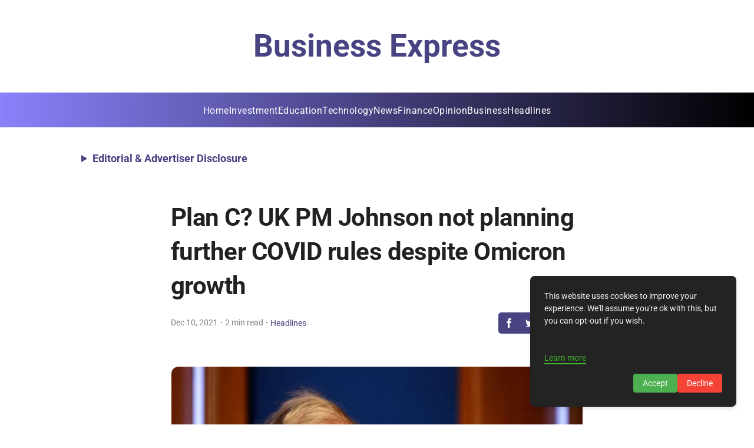

--- FILE ---
content_type: text/html; charset=utf-8
request_url: https://www.google.com/recaptcha/api2/aframe
body_size: 265
content:
<!DOCTYPE HTML><html><head><meta http-equiv="content-type" content="text/html; charset=UTF-8"></head><body><script nonce="WnppA9mzYAOJk46HhcrqXg">/** Anti-fraud and anti-abuse applications only. See google.com/recaptcha */ try{var clients={'sodar':'https://pagead2.googlesyndication.com/pagead/sodar?'};window.addEventListener("message",function(a){try{if(a.source===window.parent){var b=JSON.parse(a.data);var c=clients[b['id']];if(c){var d=document.createElement('img');d.src=c+b['params']+'&rc='+(localStorage.getItem("rc::a")?sessionStorage.getItem("rc::b"):"");window.document.body.appendChild(d);sessionStorage.setItem("rc::e",parseInt(sessionStorage.getItem("rc::e")||0)+1);localStorage.setItem("rc::h",'1765895757511');}}}catch(b){}});window.parent.postMessage("_grecaptcha_ready", "*");}catch(b){}</script></body></html>